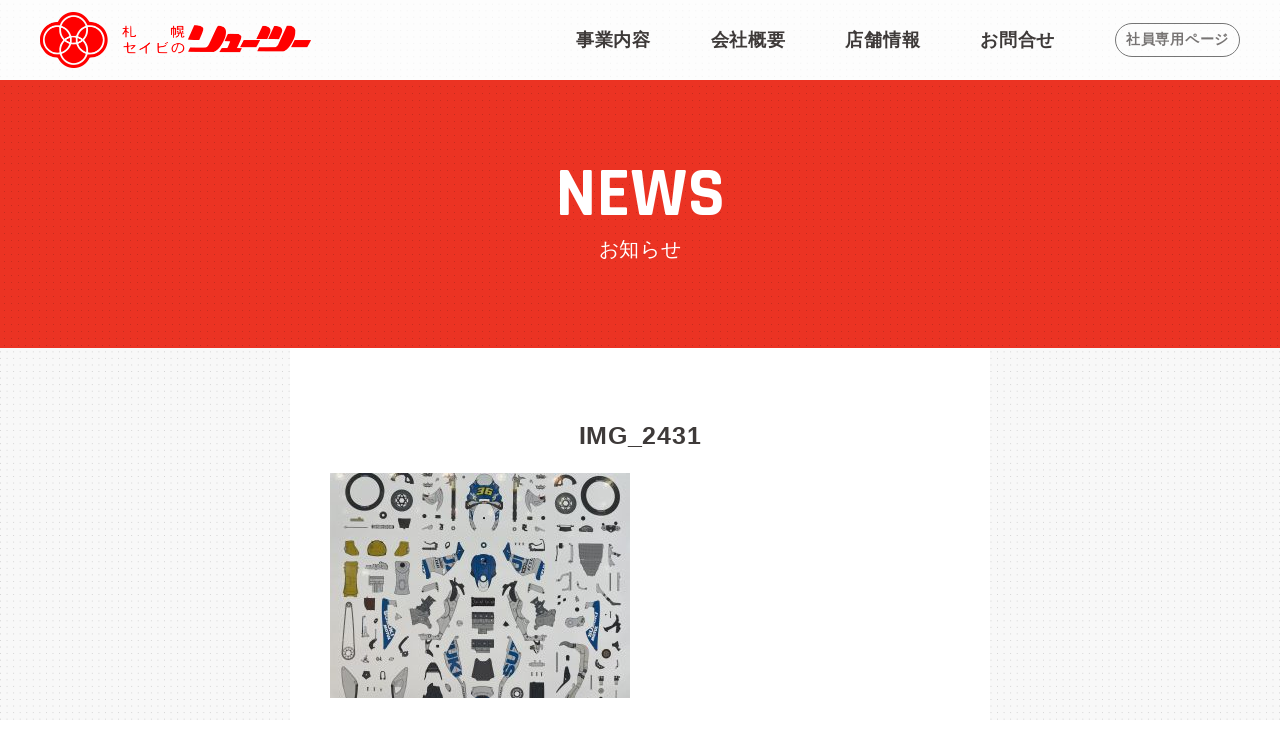

--- FILE ---
content_type: text/html; charset=UTF-8
request_url: https://ryutsu.or.jp/studio/3rd-mini4d-report/attachment/img_2431/
body_size: 29778
content:
<!DOCTYPE html>
<html lang="ja">
<head prefix="og: http://ogp.me/ns# fb: http://ogp.me/ns/fb#">
<meta charset="UTF-8">
<meta http-equiv="X-UA-Compatible" content="IE=edge">

	
	<meta name="description" content="">



<link rel="shortcut icon" type="image/x-icon" href="https://ryutsu.or.jp/wp-content/themes/2023_hp/images/common/favicon.ico">


<!-- OGPはAll in one SEOで設定 -->
<!-- <meta property="og:type" content="website">
<meta property="og:url" content="">
<meta property="og:site_name" content="北海道札幌市白石区・北広島市で自動車車検なら札幌セイビのリューツー">
<meta property="og:title" content="北海道札幌市白石区・北広島市で自動車車検なら札幌セイビのリューツー">
<meta property="og:description" content="『株式会社リューツー』は北海道札幌市白石区・北広島市・恵庭市・江別市・石狩市を中心に自動車のトータルサービスをご提供しています。自動車車検・大型車車検整備・お車のご購入・カーリース・自動車整備・修理から自動車保険・ロードサービスまで、一貫して対応可能です。">
<meta property="og:image" content="http://ryutsu-recruit.sakura.ne.jp/ryutsu-hp/wp-content/themes/2020_hp/images/top/mv.jpg"> -->
<!-- //OGP -->

<meta name="format-detection" content="telephone=no,address=no,email=no">
<meta name="viewport" content="width=device-width, initial-scale=1.0, maximum-scale=1.0, user-scalable=no">

<!-- CSS -->
<link href="https://fonts.googleapis.com/css?family=Rajdhani:400,500,600,700&display=swap" rel="stylesheet">

<link rel="stylesheet" type="text/css" href="https://ryutsu.or.jp/wp-content/themes/2023_hp/css/common.css?20211201" />
<link rel="stylesheet" type="text/css" href="https://ryutsu.or.jp/wp-content/themes/2023_hp/css/module.css" />
<link rel="stylesheet" type="text/css" href="https://ryutsu.or.jp/wp-content/themes/2023_hp/css/all.css" />

<link rel="stylesheet" type="text/css" href="https://ryutsu.or.jp/wp-content/themes/2023_hp/css/single.css" />


<!-- //CSS -->



<!-- webfont -->

<!-- //webfont -->

<!-- jQuery -->
<script src="https://ajax.googleapis.com/ajax/libs/jquery/2.1.4/jquery.min.js"></script>

<!-- //jQuery -->

<!-- Google tag (gtag.js) -->
<script async src="https://www.googletagmanager.com/gtag/js?id=G-M2KTVF1KJ3"></script>
<script>
  window.dataLayer = window.dataLayer || [];
  function gtag(){dataLayer.push(arguments);}
  gtag('js', new Date());

  gtag('config', 'G-M2KTVF1KJ3');
</script>

<script src="https://ryutsu.or.jp/wp-content/themes/2023_hp/js/common.js"></script>

		<!-- All in One SEO 4.2.8 - aioseo.com -->
		<title>IMG_2431 | 札幌市厚別区・白石区・東区・豊平区・北広島市で自動車車検なら札幌セイビのリューツー</title>
		<meta name="robots" content="max-image-preview:large" />
		<link rel="canonical" href="https://ryutsu.or.jp/studio/3rd-mini4d-report/attachment/img_2431/" />
		<meta name="generator" content="All in One SEO (AIOSEO) 4.2.8 " />
		<meta property="og:locale" content="ja_JP" />
		<meta property="og:site_name" content="札幌市厚別区・白石区・東区・豊平区・北広島市で自動車車検なら札幌セイビのリューツー | 「クルマでみんなの笑顔を繋ぐ」1972年創業の株式会社リューツーは、自動車に携わる会社として、お客様の役に立つ会社として、ワクワクする未来へ北海道と共に成長してきました。リューツーの特徴は、車の購入からリース、自動車保険、車検と整備、修理、事故の際の対応など、お客様のカーライフをワンストップで全てサポートできる体制にあります。" />
		<meta property="og:type" content="article" />
		<meta property="og:title" content="IMG_2431 | 札幌市厚別区・白石区・東区・豊平区・北広島市で自動車車検なら札幌セイビのリューツー" />
		<meta property="og:url" content="https://ryutsu.or.jp/studio/3rd-mini4d-report/attachment/img_2431/" />
		<meta property="og:image" content="https://ryutsu.or.jp/wp-content/uploads/2022/09/mv.png" />
		<meta property="og:image:secure_url" content="https://ryutsu.or.jp/wp-content/uploads/2022/09/mv.png" />
		<meta property="og:image:width" content="2000" />
		<meta property="og:image:height" content="1630" />
		<meta property="article:published_time" content="2022-05-31T05:20:22+00:00" />
		<meta property="article:modified_time" content="2022-05-31T05:20:22+00:00" />
		<meta name="twitter:card" content="summary_large_image" />
		<meta name="twitter:title" content="IMG_2431 | 札幌市厚別区・白石区・東区・豊平区・北広島市で自動車車検なら札幌セイビのリューツー" />
		<meta name="twitter:image" content="https://ryutsu.or.jp/wp-content/uploads/2022/09/mv.png" />
		<script type="application/ld+json" class="aioseo-schema">
			{"@context":"https:\/\/schema.org","@graph":[{"@type":"BreadcrumbList","@id":"https:\/\/ryutsu.or.jp\/studio\/3rd-mini4d-report\/attachment\/img_2431\/#breadcrumblist","itemListElement":[{"@type":"ListItem","@id":"https:\/\/ryutsu.or.jp\/#listItem","position":1,"item":{"@type":"WebPage","@id":"https:\/\/ryutsu.or.jp\/","name":"\u30db\u30fc\u30e0","description":"\u300c\u30af\u30eb\u30de\u3067\u307f\u3093\u306a\u306e\u7b11\u9854\u3092\u7e4b\u3050\u300d1972\u5e74\u5275\u696d\u306e\u682a\u5f0f\u4f1a\u793e\u30ea\u30e5\u30fc\u30c4\u30fc\u306f\u3001\u81ea\u52d5\u8eca\u306b\u643a\u308f\u308b\u4f1a\u793e\u3068\u3057\u3066\u3001\u304a\u5ba2\u69d8\u306e\u5f79\u306b\u7acb\u3064\u4f1a\u793e\u3068\u3057\u3066\u3001\u30ef\u30af\u30ef\u30af\u3059\u308b\u672a\u6765\u3078\u5317\u6d77\u9053\u3068\u5171\u306b\u6210\u9577\u3057\u3066\u304d\u307e\u3057\u305f\u3002\u30ea\u30e5\u30fc\u30c4\u30fc\u306e\u7279\u5fb4\u306f\u3001\u8eca\u306e\u8cfc\u5165\u304b\u3089\u30ea\u30fc\u30b9\u3001\u81ea\u52d5\u8eca\u4fdd\u967a\u3001\u8eca\u691c\u3068\u6574\u5099\u3001\u4fee\u7406\u3001\u4e8b\u6545\u306e\u969b\u306e\u5bfe\u5fdc\u306a\u3069\u3001\u304a\u5ba2\u69d8\u306e\u30ab\u30fc\u30e9\u30a4\u30d5\u3092\u30ef\u30f3\u30b9\u30c8\u30c3\u30d7\u3067\u5168\u3066\u30b5\u30dd\u30fc\u30c8\u3067\u304d\u308b\u4f53\u5236\u306b\u3042\u308a\u307e\u3059\u3002","url":"https:\/\/ryutsu.or.jp\/"},"nextItem":"https:\/\/ryutsu.or.jp\/studio\/3rd-mini4d-report\/attachment\/img_2431\/#listItem"},{"@type":"ListItem","@id":"https:\/\/ryutsu.or.jp\/studio\/3rd-mini4d-report\/attachment\/img_2431\/#listItem","position":2,"item":{"@type":"WebPage","@id":"https:\/\/ryutsu.or.jp\/studio\/3rd-mini4d-report\/attachment\/img_2431\/","name":"IMG_2431","url":"https:\/\/ryutsu.or.jp\/studio\/3rd-mini4d-report\/attachment\/img_2431\/"},"previousItem":"https:\/\/ryutsu.or.jp\/#listItem"}]},{"@type":"ItemPage","@id":"https:\/\/ryutsu.or.jp\/studio\/3rd-mini4d-report\/attachment\/img_2431\/#itempage","url":"https:\/\/ryutsu.or.jp\/studio\/3rd-mini4d-report\/attachment\/img_2431\/","name":"IMG_2431 | \u672d\u5e4c\u5e02\u539a\u5225\u533a\u30fb\u767d\u77f3\u533a\u30fb\u6771\u533a\u30fb\u8c4a\u5e73\u533a\u30fb\u5317\u5e83\u5cf6\u5e02\u3067\u81ea\u52d5\u8eca\u8eca\u691c\u306a\u3089\u672d\u5e4c\u30bb\u30a4\u30d3\u306e\u30ea\u30e5\u30fc\u30c4\u30fc","inLanguage":"ja","isPartOf":{"@id":"https:\/\/ryutsu.or.jp\/#website"},"breadcrumb":{"@id":"https:\/\/ryutsu.or.jp\/studio\/3rd-mini4d-report\/attachment\/img_2431\/#breadcrumblist"},"author":"https:\/\/ryutsu.or.jp\/author\/ryutsustaff\/#author","creator":"https:\/\/ryutsu.or.jp\/author\/ryutsustaff\/#author","datePublished":"2022-05-31T05:20:22+09:00","dateModified":"2022-05-31T05:20:22+09:00"},{"@type":"Organization","@id":"https:\/\/ryutsu.or.jp\/#organization","name":"\u672d\u5e4c\u5e02\u539a\u5225\u533a\u30fb\u767d\u77f3\u533a\u30fb\u6771\u533a\u30fb\u8c4a\u5e73\u533a\u30fb\u5317\u5e83\u5cf6\u5e02\u3067\u81ea\u52d5\u8eca\u8eca\u691c\u306a\u3089\u672d\u5e4c\u30bb\u30a4\u30d3\u306e\u30ea\u30e5\u30fc\u30c4\u30fc","url":"https:\/\/ryutsu.or.jp\/"},{"@type":"WebSite","@id":"https:\/\/ryutsu.or.jp\/#website","url":"https:\/\/ryutsu.or.jp\/","name":"\u672d\u5e4c\u5e02\u539a\u5225\u533a\u30fb\u767d\u77f3\u533a\u30fb\u6771\u533a\u30fb\u8c4a\u5e73\u533a\u30fb\u5317\u5e83\u5cf6\u5e02\u3067\u81ea\u52d5\u8eca\u8eca\u691c\u306a\u3089\u672d\u5e4c\u30bb\u30a4\u30d3\u306e\u30ea\u30e5\u30fc\u30c4\u30fc","description":"\u300c\u30af\u30eb\u30de\u3067\u307f\u3093\u306a\u306e\u7b11\u9854\u3092\u7e4b\u3050\u300d1972\u5e74\u5275\u696d\u306e\u682a\u5f0f\u4f1a\u793e\u30ea\u30e5\u30fc\u30c4\u30fc\u306f\u3001\u81ea\u52d5\u8eca\u306b\u643a\u308f\u308b\u4f1a\u793e\u3068\u3057\u3066\u3001\u304a\u5ba2\u69d8\u306e\u5f79\u306b\u7acb\u3064\u4f1a\u793e\u3068\u3057\u3066\u3001\u30ef\u30af\u30ef\u30af\u3059\u308b\u672a\u6765\u3078\u5317\u6d77\u9053\u3068\u5171\u306b\u6210\u9577\u3057\u3066\u304d\u307e\u3057\u305f\u3002\u30ea\u30e5\u30fc\u30c4\u30fc\u306e\u7279\u5fb4\u306f\u3001\u8eca\u306e\u8cfc\u5165\u304b\u3089\u30ea\u30fc\u30b9\u3001\u81ea\u52d5\u8eca\u4fdd\u967a\u3001\u8eca\u691c\u3068\u6574\u5099\u3001\u4fee\u7406\u3001\u4e8b\u6545\u306e\u969b\u306e\u5bfe\u5fdc\u306a\u3069\u3001\u304a\u5ba2\u69d8\u306e\u30ab\u30fc\u30e9\u30a4\u30d5\u3092\u30ef\u30f3\u30b9\u30c8\u30c3\u30d7\u3067\u5168\u3066\u30b5\u30dd\u30fc\u30c8\u3067\u304d\u308b\u4f53\u5236\u306b\u3042\u308a\u307e\u3059\u3002","inLanguage":"ja","publisher":{"@id":"https:\/\/ryutsu.or.jp\/#organization"}}]}
		</script>
		<!-- All in One SEO -->

<link rel="alternate" type="application/rss+xml" title="札幌市厚別区・白石区・東区・豊平区・北広島市で自動車車検なら札幌セイビのリューツー &raquo; IMG_2431 のコメントのフィード" href="https://ryutsu.or.jp/studio/3rd-mini4d-report/attachment/img_2431/feed/" />
<script type="text/javascript">
window._wpemojiSettings = {"baseUrl":"https:\/\/s.w.org\/images\/core\/emoji\/14.0.0\/72x72\/","ext":".png","svgUrl":"https:\/\/s.w.org\/images\/core\/emoji\/14.0.0\/svg\/","svgExt":".svg","source":{"concatemoji":"https:\/\/ryutsu.or.jp\/wp-includes\/js\/wp-emoji-release.min.js?ver=6.1.9"}};
/*! This file is auto-generated */
!function(e,a,t){var n,r,o,i=a.createElement("canvas"),p=i.getContext&&i.getContext("2d");function s(e,t){var a=String.fromCharCode,e=(p.clearRect(0,0,i.width,i.height),p.fillText(a.apply(this,e),0,0),i.toDataURL());return p.clearRect(0,0,i.width,i.height),p.fillText(a.apply(this,t),0,0),e===i.toDataURL()}function c(e){var t=a.createElement("script");t.src=e,t.defer=t.type="text/javascript",a.getElementsByTagName("head")[0].appendChild(t)}for(o=Array("flag","emoji"),t.supports={everything:!0,everythingExceptFlag:!0},r=0;r<o.length;r++)t.supports[o[r]]=function(e){if(p&&p.fillText)switch(p.textBaseline="top",p.font="600 32px Arial",e){case"flag":return s([127987,65039,8205,9895,65039],[127987,65039,8203,9895,65039])?!1:!s([55356,56826,55356,56819],[55356,56826,8203,55356,56819])&&!s([55356,57332,56128,56423,56128,56418,56128,56421,56128,56430,56128,56423,56128,56447],[55356,57332,8203,56128,56423,8203,56128,56418,8203,56128,56421,8203,56128,56430,8203,56128,56423,8203,56128,56447]);case"emoji":return!s([129777,127995,8205,129778,127999],[129777,127995,8203,129778,127999])}return!1}(o[r]),t.supports.everything=t.supports.everything&&t.supports[o[r]],"flag"!==o[r]&&(t.supports.everythingExceptFlag=t.supports.everythingExceptFlag&&t.supports[o[r]]);t.supports.everythingExceptFlag=t.supports.everythingExceptFlag&&!t.supports.flag,t.DOMReady=!1,t.readyCallback=function(){t.DOMReady=!0},t.supports.everything||(n=function(){t.readyCallback()},a.addEventListener?(a.addEventListener("DOMContentLoaded",n,!1),e.addEventListener("load",n,!1)):(e.attachEvent("onload",n),a.attachEvent("onreadystatechange",function(){"complete"===a.readyState&&t.readyCallback()})),(e=t.source||{}).concatemoji?c(e.concatemoji):e.wpemoji&&e.twemoji&&(c(e.twemoji),c(e.wpemoji)))}(window,document,window._wpemojiSettings);
</script>
<style type="text/css">
img.wp-smiley,
img.emoji {
	display: inline !important;
	border: none !important;
	box-shadow: none !important;
	height: 1em !important;
	width: 1em !important;
	margin: 0 0.07em !important;
	vertical-align: -0.1em !important;
	background: none !important;
	padding: 0 !important;
}
</style>
	<link rel='stylesheet' id='wp-block-library-css' href='https://ryutsu.or.jp/wp-includes/css/dist/block-library/style.min.css?ver=6.1.9' type='text/css' media='all' />
<link rel='stylesheet' id='classic-theme-styles-css' href='https://ryutsu.or.jp/wp-includes/css/classic-themes.min.css?ver=1' type='text/css' media='all' />
<style id='global-styles-inline-css' type='text/css'>
body{--wp--preset--color--black: #000000;--wp--preset--color--cyan-bluish-gray: #abb8c3;--wp--preset--color--white: #ffffff;--wp--preset--color--pale-pink: #f78da7;--wp--preset--color--vivid-red: #cf2e2e;--wp--preset--color--luminous-vivid-orange: #ff6900;--wp--preset--color--luminous-vivid-amber: #fcb900;--wp--preset--color--light-green-cyan: #7bdcb5;--wp--preset--color--vivid-green-cyan: #00d084;--wp--preset--color--pale-cyan-blue: #8ed1fc;--wp--preset--color--vivid-cyan-blue: #0693e3;--wp--preset--color--vivid-purple: #9b51e0;--wp--preset--gradient--vivid-cyan-blue-to-vivid-purple: linear-gradient(135deg,rgba(6,147,227,1) 0%,rgb(155,81,224) 100%);--wp--preset--gradient--light-green-cyan-to-vivid-green-cyan: linear-gradient(135deg,rgb(122,220,180) 0%,rgb(0,208,130) 100%);--wp--preset--gradient--luminous-vivid-amber-to-luminous-vivid-orange: linear-gradient(135deg,rgba(252,185,0,1) 0%,rgba(255,105,0,1) 100%);--wp--preset--gradient--luminous-vivid-orange-to-vivid-red: linear-gradient(135deg,rgba(255,105,0,1) 0%,rgb(207,46,46) 100%);--wp--preset--gradient--very-light-gray-to-cyan-bluish-gray: linear-gradient(135deg,rgb(238,238,238) 0%,rgb(169,184,195) 100%);--wp--preset--gradient--cool-to-warm-spectrum: linear-gradient(135deg,rgb(74,234,220) 0%,rgb(151,120,209) 20%,rgb(207,42,186) 40%,rgb(238,44,130) 60%,rgb(251,105,98) 80%,rgb(254,248,76) 100%);--wp--preset--gradient--blush-light-purple: linear-gradient(135deg,rgb(255,206,236) 0%,rgb(152,150,240) 100%);--wp--preset--gradient--blush-bordeaux: linear-gradient(135deg,rgb(254,205,165) 0%,rgb(254,45,45) 50%,rgb(107,0,62) 100%);--wp--preset--gradient--luminous-dusk: linear-gradient(135deg,rgb(255,203,112) 0%,rgb(199,81,192) 50%,rgb(65,88,208) 100%);--wp--preset--gradient--pale-ocean: linear-gradient(135deg,rgb(255,245,203) 0%,rgb(182,227,212) 50%,rgb(51,167,181) 100%);--wp--preset--gradient--electric-grass: linear-gradient(135deg,rgb(202,248,128) 0%,rgb(113,206,126) 100%);--wp--preset--gradient--midnight: linear-gradient(135deg,rgb(2,3,129) 0%,rgb(40,116,252) 100%);--wp--preset--duotone--dark-grayscale: url('#wp-duotone-dark-grayscale');--wp--preset--duotone--grayscale: url('#wp-duotone-grayscale');--wp--preset--duotone--purple-yellow: url('#wp-duotone-purple-yellow');--wp--preset--duotone--blue-red: url('#wp-duotone-blue-red');--wp--preset--duotone--midnight: url('#wp-duotone-midnight');--wp--preset--duotone--magenta-yellow: url('#wp-duotone-magenta-yellow');--wp--preset--duotone--purple-green: url('#wp-duotone-purple-green');--wp--preset--duotone--blue-orange: url('#wp-duotone-blue-orange');--wp--preset--font-size--small: 13px;--wp--preset--font-size--medium: 20px;--wp--preset--font-size--large: 36px;--wp--preset--font-size--x-large: 42px;--wp--preset--spacing--20: 0.44rem;--wp--preset--spacing--30: 0.67rem;--wp--preset--spacing--40: 1rem;--wp--preset--spacing--50: 1.5rem;--wp--preset--spacing--60: 2.25rem;--wp--preset--spacing--70: 3.38rem;--wp--preset--spacing--80: 5.06rem;}:where(.is-layout-flex){gap: 0.5em;}body .is-layout-flow > .alignleft{float: left;margin-inline-start: 0;margin-inline-end: 2em;}body .is-layout-flow > .alignright{float: right;margin-inline-start: 2em;margin-inline-end: 0;}body .is-layout-flow > .aligncenter{margin-left: auto !important;margin-right: auto !important;}body .is-layout-constrained > .alignleft{float: left;margin-inline-start: 0;margin-inline-end: 2em;}body .is-layout-constrained > .alignright{float: right;margin-inline-start: 2em;margin-inline-end: 0;}body .is-layout-constrained > .aligncenter{margin-left: auto !important;margin-right: auto !important;}body .is-layout-constrained > :where(:not(.alignleft):not(.alignright):not(.alignfull)){max-width: var(--wp--style--global--content-size);margin-left: auto !important;margin-right: auto !important;}body .is-layout-constrained > .alignwide{max-width: var(--wp--style--global--wide-size);}body .is-layout-flex{display: flex;}body .is-layout-flex{flex-wrap: wrap;align-items: center;}body .is-layout-flex > *{margin: 0;}:where(.wp-block-columns.is-layout-flex){gap: 2em;}.has-black-color{color: var(--wp--preset--color--black) !important;}.has-cyan-bluish-gray-color{color: var(--wp--preset--color--cyan-bluish-gray) !important;}.has-white-color{color: var(--wp--preset--color--white) !important;}.has-pale-pink-color{color: var(--wp--preset--color--pale-pink) !important;}.has-vivid-red-color{color: var(--wp--preset--color--vivid-red) !important;}.has-luminous-vivid-orange-color{color: var(--wp--preset--color--luminous-vivid-orange) !important;}.has-luminous-vivid-amber-color{color: var(--wp--preset--color--luminous-vivid-amber) !important;}.has-light-green-cyan-color{color: var(--wp--preset--color--light-green-cyan) !important;}.has-vivid-green-cyan-color{color: var(--wp--preset--color--vivid-green-cyan) !important;}.has-pale-cyan-blue-color{color: var(--wp--preset--color--pale-cyan-blue) !important;}.has-vivid-cyan-blue-color{color: var(--wp--preset--color--vivid-cyan-blue) !important;}.has-vivid-purple-color{color: var(--wp--preset--color--vivid-purple) !important;}.has-black-background-color{background-color: var(--wp--preset--color--black) !important;}.has-cyan-bluish-gray-background-color{background-color: var(--wp--preset--color--cyan-bluish-gray) !important;}.has-white-background-color{background-color: var(--wp--preset--color--white) !important;}.has-pale-pink-background-color{background-color: var(--wp--preset--color--pale-pink) !important;}.has-vivid-red-background-color{background-color: var(--wp--preset--color--vivid-red) !important;}.has-luminous-vivid-orange-background-color{background-color: var(--wp--preset--color--luminous-vivid-orange) !important;}.has-luminous-vivid-amber-background-color{background-color: var(--wp--preset--color--luminous-vivid-amber) !important;}.has-light-green-cyan-background-color{background-color: var(--wp--preset--color--light-green-cyan) !important;}.has-vivid-green-cyan-background-color{background-color: var(--wp--preset--color--vivid-green-cyan) !important;}.has-pale-cyan-blue-background-color{background-color: var(--wp--preset--color--pale-cyan-blue) !important;}.has-vivid-cyan-blue-background-color{background-color: var(--wp--preset--color--vivid-cyan-blue) !important;}.has-vivid-purple-background-color{background-color: var(--wp--preset--color--vivid-purple) !important;}.has-black-border-color{border-color: var(--wp--preset--color--black) !important;}.has-cyan-bluish-gray-border-color{border-color: var(--wp--preset--color--cyan-bluish-gray) !important;}.has-white-border-color{border-color: var(--wp--preset--color--white) !important;}.has-pale-pink-border-color{border-color: var(--wp--preset--color--pale-pink) !important;}.has-vivid-red-border-color{border-color: var(--wp--preset--color--vivid-red) !important;}.has-luminous-vivid-orange-border-color{border-color: var(--wp--preset--color--luminous-vivid-orange) !important;}.has-luminous-vivid-amber-border-color{border-color: var(--wp--preset--color--luminous-vivid-amber) !important;}.has-light-green-cyan-border-color{border-color: var(--wp--preset--color--light-green-cyan) !important;}.has-vivid-green-cyan-border-color{border-color: var(--wp--preset--color--vivid-green-cyan) !important;}.has-pale-cyan-blue-border-color{border-color: var(--wp--preset--color--pale-cyan-blue) !important;}.has-vivid-cyan-blue-border-color{border-color: var(--wp--preset--color--vivid-cyan-blue) !important;}.has-vivid-purple-border-color{border-color: var(--wp--preset--color--vivid-purple) !important;}.has-vivid-cyan-blue-to-vivid-purple-gradient-background{background: var(--wp--preset--gradient--vivid-cyan-blue-to-vivid-purple) !important;}.has-light-green-cyan-to-vivid-green-cyan-gradient-background{background: var(--wp--preset--gradient--light-green-cyan-to-vivid-green-cyan) !important;}.has-luminous-vivid-amber-to-luminous-vivid-orange-gradient-background{background: var(--wp--preset--gradient--luminous-vivid-amber-to-luminous-vivid-orange) !important;}.has-luminous-vivid-orange-to-vivid-red-gradient-background{background: var(--wp--preset--gradient--luminous-vivid-orange-to-vivid-red) !important;}.has-very-light-gray-to-cyan-bluish-gray-gradient-background{background: var(--wp--preset--gradient--very-light-gray-to-cyan-bluish-gray) !important;}.has-cool-to-warm-spectrum-gradient-background{background: var(--wp--preset--gradient--cool-to-warm-spectrum) !important;}.has-blush-light-purple-gradient-background{background: var(--wp--preset--gradient--blush-light-purple) !important;}.has-blush-bordeaux-gradient-background{background: var(--wp--preset--gradient--blush-bordeaux) !important;}.has-luminous-dusk-gradient-background{background: var(--wp--preset--gradient--luminous-dusk) !important;}.has-pale-ocean-gradient-background{background: var(--wp--preset--gradient--pale-ocean) !important;}.has-electric-grass-gradient-background{background: var(--wp--preset--gradient--electric-grass) !important;}.has-midnight-gradient-background{background: var(--wp--preset--gradient--midnight) !important;}.has-small-font-size{font-size: var(--wp--preset--font-size--small) !important;}.has-medium-font-size{font-size: var(--wp--preset--font-size--medium) !important;}.has-large-font-size{font-size: var(--wp--preset--font-size--large) !important;}.has-x-large-font-size{font-size: var(--wp--preset--font-size--x-large) !important;}
.wp-block-navigation a:where(:not(.wp-element-button)){color: inherit;}
:where(.wp-block-columns.is-layout-flex){gap: 2em;}
.wp-block-pullquote{font-size: 1.5em;line-height: 1.6;}
</style>
<link rel="https://api.w.org/" href="https://ryutsu.or.jp/wp-json/" /><link rel="alternate" type="application/json" href="https://ryutsu.or.jp/wp-json/wp/v2/media/486" /><link rel="EditURI" type="application/rsd+xml" title="RSD" href="https://ryutsu.or.jp/xmlrpc.php?rsd" />
<link rel="wlwmanifest" type="application/wlwmanifest+xml" href="https://ryutsu.or.jp/wp-includes/wlwmanifest.xml" />
<meta name="generator" content="WordPress 6.1.9" />
<link rel='shortlink' href='https://ryutsu.or.jp/?p=486' />
<link rel="alternate" type="application/json+oembed" href="https://ryutsu.or.jp/wp-json/oembed/1.0/embed?url=https%3A%2F%2Fryutsu.or.jp%2Fstudio%2F3rd-mini4d-report%2Fattachment%2Fimg_2431%2F" />
<link rel="alternate" type="text/xml+oembed" href="https://ryutsu.or.jp/wp-json/oembed/1.0/embed?url=https%3A%2F%2Fryutsu.or.jp%2Fstudio%2F3rd-mini4d-report%2Fattachment%2Fimg_2431%2F&#038;format=xml" />
<style type="text/css">.recentcomments a{display:inline !important;padding:0 !important;margin:0 !important;}</style>
</head>

<body>


<div id="Page" class="under">


<!--==========================
Header
============================-->
<header id="Header" class="top" role="banner">

	<div class="inner">


		<div class="">
			<h1 class="logo">
				<a href="https://ryutsu.or.jp"><img class="pc" src="https://ryutsu.or.jp/wp-content/themes/2023_hp/images/common/logo.png" alt="リューツー" width="271"><img class="sp" src="https://ryutsu.or.jp/wp-content/themes/2023_hp/images/common/logo_footer.png" alt="リューツー" width="200"></a>
			</h1>
		</div>


		<div class="nav_box">
			<p class="menu-trigger"><a>
				<span></span>
				<span></span>
				<span></span>
			</a></p>
		</div>


		<!-- ~~~ グローバルナビ ~~~ -->
		<div class="global_navi" role="navigation">

			<div class="global_navi_inner cf">

				<!-- ナビ -->
				<nav id="Navi">
					<ul class="cf">
						<li>
						<a href="https://ryutsu.or.jp#Service"><img class="sp" src="https://ryutsu.or.jp/wp-content/themes/2023_hp/images/common/arrow_01_bg.png" width="9">事業内容</a>
						</li>
						<!-- <li>
						<a href="https://ryutsu.or.jp/column"><img class="sp" src="https://ryutsu.or.jp/wp-content/themes/2023_hp/images/common/arrow_01_bg.png" width="9">リューツー通信</a>
						</li> -->
						<li>
						<a href="https://ryutsu.or.jp/company"><img class="sp" src="https://ryutsu.or.jp/wp-content/themes/2023_hp/images/common/arrow_01_bg.png" width="9">会社概要</a>
						</li>
						<li>
						<a href="https://ryutsu.or.jp/store"><img class="sp" src="https://ryutsu.or.jp/wp-content/themes/2023_hp/images/common/arrow_01_bg.png" width="9">店舗情報</a>
						</li>
						<li class="sp">
						<a href="https://ryutsu.or.jp#Activities"><img class="sp" src="https://ryutsu.or.jp/wp-content/themes/2023_hp/images/common/arrow_01_bg.png" width="9">企業活動</a>
						</li>
						<li>
						<a href="https://ryutsu.or.jp/contact"><img class="sp" src="https://ryutsu.or.jp/wp-content/themes/2023_hp/images/common/arrow_01_bg.png" width="9">お問合せ</a>
						</li>
						<li class="syanai">
						<a href="https://ryutsu.or.jp/studio/"><img class="sp" src="https://ryutsu.or.jp/wp-content/themes/2023_hp/images/common/arrow_01_bg.png" width="9">社員専用ページ</a>
						</li>
					</ul>
				</nav><!-- // #Navi -->
				<!-- //ナビ -->

			</div><!-- // .global_navi_inner -->

		</div><!-- // .global_navi -->
		<!-- ~~~ //グローバルナビ ~~~ -->
	</div>

</header><!-- // #Header -->

<div class="under_mv single">
  <div class="inner">
    <div class="ttl">
      <h2>NEWS</h2>
      <p>お知らせ</p>
    </div>
  </div>
</div>

<div id="Single">
	<div class="inner">
		<article>
			
			<div class="thumb">
									<!-- <img src="https://ryutsu.or.jp/wp-content/themes/2023_hp/images/dummy.jpg"> -->
							</div>

      		<h1 class="title">IMG_2431</h1>

			<div class="content">
				<p class="attachment"><a href='https://ryutsu.or.jp/wp-content/uploads/2022/05/IMG_2431-scaled.jpg'><img width="300" height="225" src="https://ryutsu.or.jp/wp-content/uploads/2022/05/IMG_2431-300x225.jpg" class="attachment-medium size-medium" alt="" decoding="async" loading="lazy" srcset="https://ryutsu.or.jp/wp-content/uploads/2022/05/IMG_2431-300x225.jpg 300w, https://ryutsu.or.jp/wp-content/uploads/2022/05/IMG_2431-1024x768.jpg 1024w, https://ryutsu.or.jp/wp-content/uploads/2022/05/IMG_2431-768x576.jpg 768w, https://ryutsu.or.jp/wp-content/uploads/2022/05/IMG_2431-1536x1152.jpg 1536w, https://ryutsu.or.jp/wp-content/uploads/2022/05/IMG_2431-2048x1536.jpg 2048w" sizes="(max-width: 300px) 100vw, 300px" /></a></p>
			</div>

								</article>

    	<div class="center"><a href="https://ryutsu.or.jp/">トップページ</a>に戻る</div>

			</div>
</div>
<!--==========================
Footer
============================-->
<footer id="Footer" role="contentinfo">

	<div class="footer_inner">

		<div class="info">
			<h2 class="logo"><img src="https://ryutsu.or.jp/wp-content/themes/2023_hp/images/common/logo_footer.png" width="200"></h2>
			<p>本社：札幌市白石区流通センター5丁目4-25<br>コバック札幌流通店：札幌市白石区本通21丁目北1-8<br>コバック札幌東店：札幌市東区北10条東16丁目1-24<br>※月寒店は流通店と統合の為移転しました</p>
		</div>

		<div class="link">
			<!-- ナビ -->
			<nav id="FooterNavi">
				<div class="nav_box">
					<h3>事業内容</h3>
					<ul class="cf">
						<li>
						<a href="https://ryutsu.or.jp/kobac/">車検のコバック</a>
						</li>
						<li>
						<a href="https://lotopia.net/shinsya/">カーリース</a>
						</li>
						<li>
						<a href="https://ryutsu.or.jp/travelhouse">トラベルハウス</a>
						</li>
						<li>
						<a href="https://ryutsu.or.jp/insurance">自動車保険</a>
						</li>
						<li>
						<a href="https://ryutsu.or.jp/carsales">自動車販売</a>
						</li>
						<li>
						<a href="https://ryutsu.or.jp/roadservice">ロードサービス</a>
						</li>
						<li>
						<a href="https://ryutsu.or.jp/repair">修理・板金塗装</a>
						</li>
						<li>
						<a href="https://ryutsu.or.jp/vehicle">大型車両整備</a>
						</li>
					</ul>
				</div>
				<div class="nav_box">
					<h3>会社案内</h3>
					<ul class="cf">
						<!-- <li>
						<a href="https://ryutsu.or.jp/column">リューツー通信</a>
						</li>
						<li>
						<a href="https://ryutsu.or.jp/news">お知らせ</a>
						</li> -->
						<li>
						<a href="http://ryutsu-recruit.com/" target="_blank">採用情報</a>
						</li>
						<li>
						<a href="https://ryutsu.or.jp/company">会社概要</a>
						</li>
						<li>
						<a href="https://ryutsu.or.jp/store">店舗情報</a>
						</li>
						<li>
						<a href="https://ryutsu.or.jp/privacy">プライバシーポリシー</a>
						</li>
					</ul>
				</div>
				<div class="nav_box">
					<h3>企業活動</h3>
					<ul class="cf">
					<li>
						<a href="https://ryutsu.or.jp/mini4wd">ミニ四駆ステーション</a>
						</li>
					</ul>
				</div>
				<!-- <div class="nav_box">
					<h3>外部リンク</h3>
					<ul class="cf">
						<li>
						<a href="http://ryutsu-recruit.com/" target="_blank">採用情報</a>
						</li>
					</ul>
				</div> -->
			</nav><!-- // #Navi -->
			<!-- //ナビ -->
		</div>

	</div><!-- // .footer_inner -->

	<!-- コピーライト -->
	<p class="copy">
		© 2022 ryutsu-group All Rights Reserved.
	</p>
	<!-- //コピーライト -->

</footer><!-- // #Footer -->

</div><!-- // #Page -->

  
</body>
</html>


--- FILE ---
content_type: text/css
request_url: https://ryutsu.or.jp/wp-content/themes/2023_hp/css/common.css?20211201
body_size: 14822
content:
@charset "utf-8";

/*--------------------------------------------------------------------------
   reset
---------------------------------------------------------------------------*/
html,body,div,span,object,iframe,h1,h2,h3,h4,h5,h6,p,blockquote,pre,abbr,address,cite,code,del,dfn,em,img,ins,kbd,q,samp,small,strong,
sub,sup,var,b,i,dl,dt,dd,ol,ul,li,fieldset,form,label,legend,table,caption,tbody,tfoot,thead,tr,th,td,article,aside,canvas,details,
figcaption,figure,footer,header,hgroup,menu,nav,section,summary,time,mark,audio,video{margin:0;padding:0;border:0;outline:0;font-size:100%;vertical-align:baseline;background:transparent;}
body{line-height:0;}
article,aside,details,figcaption,figure,main,footer,header,hgroup,menu,nav,section{display:block;}
ol,ul,li{list-style:none;}
blockquote,q{quotes:none;}
blockquote:before,blockquote:after,q:before,q:after{content:'';content:none;}
a{margin:0;padding:0;font-size:100%;vertical-align:baseline;background:transparent;text-decoration: none;}
ins{background-color:#ff9;color:#000;text-decoration:none;}
mark{background-color:#ff9;color:#000;font-style:italic;font-weight:bold;}
img{border:0;vertical-align:top;}
em{font-style:italic;}
del{text-decoration:line-through;}
abbr[title],dfn[title]{border-bottom:1px dotted;cursor:help;}
table{border-collapse:collapse;border-spacing:0;}
hr{display:block;height:1px;border:0;border-top:1px solid #ccc;margin:0;padding:0;}
input,select,textarea{font-family:inherit;font-style:inherit;font-weight:inherit;font-size:100%;margin:0;padding:0;vertical-align:middle;}
input:focus,textarea:focus,select:focus{outline:none;}


/*--------------------------------------------------------------------------
   html
---------------------------------------------------------------------------*/
html{
  overflow-y: scroll;
  font-size: 62.5%;
}

/*--------------------------------------------------------------------------
   body
---------------------------------------------------------------------------*/
body{
  color: #3E3A39;

    font-family:"Yu Gothic", "游ゴシック", YuGothic, "游ゴシック体", "ヒラギノ角ゴ Pro W3", "メイリオ", sans-serif;

  min-width: 1010px;
  font-size: 1.4rem;
  letter-spacing: .05em;
  line-height: 1.9;

  -webkit-text-size-adjust: 100%;
  -moz-text-size-adjust: none;
  -ms-text-size-adjust: 100%;
  text-size-adjust: 100%;

  background: #ffffff;
  overflow-x: hidden;
  background: url("../images/common/bg.png") center;
  background-size: 100%;
}

#Page.top{
  background:  url("../images/common/bg_inner.png") no-repeat center;
  background-size: 1035px;
  background-repeat-y: repeat;
}

/*
::-moz-selection{
  color:;
  background:;
}
::selection{
  color:;
  background:;
}
*/

/*--------------------------------------------------------------------------
   base link
---------------------------------------------------------------------------*/
a{
  outline: none;
  -webkit-tap-highlight-color: rgba(255,255,255,1);
  color: #3E3A39;
  transition: 0.5s;
}
a:link,
a:visited{
  text-decoration: none;
}
a:hover{
  text-decoration: none;
  outline: none;
  opacity: 0.7;
}
a:active{
  outline: none;
}

/*--------------------------------------------------------------------------
   Other
---------------------------------------------------------------------------*/

/* clearfix
-----------------------------------------------------------------*/
.cf:before,
.cf:after{
  content: "";
  display: table;
}
.cf:after{
  clear: both;
}
.cf{
  zoom: 1;
}
.sp{
  display: none!important;
}

.go_top{
  text-align: right;
  width: 840px;
  margin: 40px auto;
}

.txc{
  text-align: center;
}

/* web font
-----------------------------------------------------------------*/


/*--------------------------------------------------------------------------
   Page
---------------------------------------------------------------------------*/

/*--------------------------------------------------------------------------
   Header
---------------------------------------------------------------------------*/
#Header{
  width: 100%;
  background: rgba(255,255,255, 0.7);
  position: relative;
  z-index: 2;
}

#Header .inner{
  display: flex;
  justify-content: space-between;
  align-items: center;
  max-width: 1200px;
  height: 80px;
  margin: 0 auto;

}
#Header .logo img{
  max-width: 271px;
}

#Header .nav_box{
  display: none;
}

#Header .global_navi nav ul{
  display: flex;
  font-size: 1.8rem;
  font-weight: bold;
}

#Header .global_navi nav ul li{
  margin-left: 60px;
}

#Header li.syanai{
	font-size: 1.4rem;
    border: 1px solid #3c3c3c;
    border-radius: 20px;
    padding: 3px 10px;
    opacity: 0.7;
	max-width: 120px;
    line-height: 25px;
}


/*--------------------------------------------------------------------------
   Content
---------------------------------------------------------------------------*/

/* Main
-----------------------------------------------------------------*/
#Main{
  position: relative;
}
#Main section{
}
#Main .inner{
  max-width: 1200px;
  margin: 0 auto;
  padding: 0 20px;
}
#Main h2.ttl{
}
#Main h3.ttl{
}

#Main p{
  font-size: 1.6rem;
}


/* common
-----------------------------------------------------------------*/
#Main .ttl_box{
  font-weight: bold;
  margin-bottom: 20px;
}

#Main .ttl{
  font-size: 6.0rem;
  line-height: 60px;
  color: #ff0001;
  font-family: 'Rajdhani', sans-serif;
}

#Main .ttl_02{
  font-size: 2.8rem;
  line-height: 48px;
  margin: 0 0 15px auto;
}

#Main .ttl_02 span{
  background: linear-gradient(transparent 60%, #ffadad 60%);
}

.more{
  font-family: 'Rajdhani', sans-serif;
  font-size: 2.0rem;
  text-align: center;

}

.more a{
  display: flex;
  justify-content: center;
  align-items: center;
  color: #000;
  font-weight: bold;
  border: 2px solid #000;
  max-width: 140px;
  height: 37px;
  border-radius: 30px;
  position: relative;
  letter-spacing: 3.5px;
  font-size: 2.0rem;

}

.btn_02 a{
  border: 2px solid #fff;
  color: #fff;
}

.more a:hover{
  background: #ff0001;
  color: #fff;
  opacity: 1.0;
  border: 1px solid #ff0001;
}

.more.btn_02 a:hover{
  color: #ff0001;
  background: #fff;
  opacity: 1.0;
}


.more img{
  position: absolute;
  right: 15px;
}

#Other{
  margin-top: 120px;
}

#Other .banner_list{
  display: flex;
  justify-content: space-between;
}


#Main #Recruit{
  margin: 80px auto;
}

#Main #Recruit .recruit_box{
  display: flex;
  background: #fff;
  justify-content: space-between;
  border: 1px solid #efefef;
}

#Main #Recruit .recruit_box .img{
  padding: 20px 0px 20px 50px;
}

#Main #Recruit .recruit_box .txt{
    width: 45%;
    background: #000;
    color: #fff;
    text-align: center;
    padding: 30px;
    position: relative;
    height: 340px;
}

#Main #Recruit .recruit_box .txt h3{
  font-size: 2.5rem;
  font-family : YuMincho,'Yu Mincho',serif;
  margin-top: 35px;
}


#Main #Recruit .recruit_box .txt h4{
  font-size: 1.8rem;
}

#Main #Recruit .recruit_box .txt p{
  font-size: 1.4rem;
  margin-top: 10px;
}

#Main #Recruit .recruit_box .txt h3 span{
  display: block;
    font-size: 2.4rem;
    font-weight: normal;
    font-family: 'Rajdhani', sans-serif;
}

#Main #Recruit .recruit_box .txt .more a{
  margin: 0 auto;
  margin-top: 40px;
}

#Main #Recruit .recruit_box .txt:before{
content: "";
    width: 0;
    height: 0;
    border-style: solid;
    border-width: 0 0 400px 100px;
    border-color: transparent transparent #000 transparent;
    position: absolute;
    left: -100px;
    top: 0;
}

#Contact{
  background: url("../images/common/bg_pink.png");
  padding: 80px 0;
  margin-top: 80px;
}

#Contact .btn_box{
  display: flex;
  justify-content: space-between;
}


#Contact .contact_box{
  background: #fff;
  padding: 40px 0;
  display: flex;
  justify-content: space-around;
  text-align: left;
}

#Contact .contact_box .tel{
  font-size: 3.8rem;
  font-weight: bold;
      line-height: 5.2rem;
}

#Contact .contact_box .tel img{
  vertical-align: middle;
  margin-right: 20px;
}

#Contact .contact_box p.btn a{
  background: #eb3323;
  font-size: 2.4rem;
  font-weight: normal;
  position: relative;
}

#Contact .contact_box p.btn a{
  color: #fff;
  display: block;
  width: 580px;
  height: 80px;
  display: flex;
  justify-content: center;
  align-items: center;
  text-align: center;
}

#Contact .contact_box p.btn img{
  vertical-align: middle;
  margin: 0 15px;
}

#Contact .contact_box p.btn span.icon{
  margin-left: -40px;
}

#Contact .contact_box p span.arrow{
  position: absolute;
  right: 20px;
}

#Footer{
  background: #261818;
  color: #fff;
  padding-top: 30px;
}

#Footer a{
  color: #fff;
}

#Footer .logo{
  margin-bottom: 10px;
}

#Footer .footer_inner{
  display: flex;
  justify-content: space-between;
  width: 1200px;
  margin: 0 auto;
}

#Footer #FooterNavi{
  display: flex;
}

#Footer #FooterNavi h3{
  font-size: 1.5rem;
  border-bottom: 1px solid #9f7d7d;
  font-weight: normal;
  margin-bottom: 5px;
}

#Footer #FooterNavi .nav_box{
  margin-left: 20px;
  width: 140px;
}


#Footer #FooterNavi .nav_box li{
  margin-bottom: 5px;
  font-size: 1.3rem;
}

#Footer .copy{
  text-align: center;
  background: #000;
  font-size: 1.3rem;
  padding: 5px 0;
  margin-top: 10px;
}

@media screen and (max-width: 960px) {
/* 480pxまでの幅の場合に適応される */

body{
  min-width: 320px;
  font-size: 1.2rem;
}

.sp{
  display: inline-block!important;
}
.pc{
  display: none!important;
}

.go_top.sp{
  display: block !important;
  text-align: right;
  width: auto;
  margin: 15px 4%;
}

#Page{
  background: none;
}

.top #Content{
  background: url(../images/common/bg_inner.png) no-repeat center;
    background-repeat-y: repeat;
    background-size: calc(100% - 20px);
}


/*--------------------------------------------------------------------------
     Header
  ---------------------------------------------------------------------------*/
#Header{
  background: url("../images/top/service_bg.png");
	position: fixed;
}

#Header .inner{
  display: block;
}

#Header .nav_box{
  display: block;
}

#Header .logo{
  position: relative;
  left: 15px;
  top: 15px;
}

.global_navi{
  width: 100%;
  z-index: 5;
  position: relative;
  top: 30px;
}

#Navi{
  display: none;
  padding: 10px 0;
  position: relative;
  background: #fff;
}
#Navi ul{
  padding: 0 15px;
  display: block;
}
#Navi ul li{
  margin: 7px 0;
}
#Navi ul li a{
  font-size: 1.4rem;

}

#Header .global_navi nav ul li{
  margin-left: 10px;
}

#Header #Navi li img{
  vertical-align: middle;
  position: relative;
  top: -2px;
  margin-right: 5px;
}

#Header .nav_box{
  position: fixed;
  top: 0;
  right: 0;
  width: 50px;
  text-align: center;
  font-size: 1.2rem;
  z-index: 10;
}
#Header .menu-trigger,
#Header .menu-trigger span{
  display: inline-block;
  box-sizing: border-box;
  transition: all .4s;
}
#Header .menu-trigger{
  position: relative;
  width: 30px;
  height: 20px;
  cursor: pointer;
  padding: 18px 0px;
}
#Header .menu-trigger a:hover{
  opacity: 1;
}
#Header .menu-trigger span{
  position: absolute;
  right: 0;
  width: 100%;
  height: 2px;
  border-radius: 2px;
  background-color: #fff;
}
#Header .menu-trigger span:nth-of-type(1){
  top: 21px;
  width: 80%;
}
#Header .menu-trigger span:nth-of-type(2){
  top: 11px;
}
#Header .menu-trigger span:nth-of-type(3){
  bottom: 3px;
  width: 60%;
}
#Header .menu-trigger.active span:nth-of-type(1),
#Header .menu-trigger.active span:nth-of-type(2){
  top: 12px;
  margin-top: 10px;
  transform: rotate(-45deg);
  width: 100%;
}
#Header .menu-trigger.active span:nth-of-type(3){
  bottom: 0;
  margin-bottom: 12px;
  transform: rotate(-135deg);
  width: 100%;
}

#Header .global_navi nav ul{
  display: block;
}


/*--------------------------------------------------------------------------
     Content
  ---------------------------------------------------------------------------*/

/* Main
-----------------------------------------------------------------*/
#Main{
}
#Main .inner{
  max-width: 100%;
  width: 100%;
  padding: 0;
}
#Main .ttl{
  font-size: 4.0rem;
  line-height: 4.0rem;
}

#Main section .inner{
  width: calc(100% - 80px);
    margin: 20px 40px;
}

.more a{
  margin: 0 auto 30px auto;
}

#Other{
  margin-top: 60px;
}

#Other .banner_list{
  display: block;
}

#Other img{
  width: 100%;
  margin-bottom: 30px;
}

#Contact{
  margin-top: 20px;
  padding: 30px 0;
}

#Contact .btn_box{
  display: block;
}

#Contact .btn_box p{
  margin-bottom: 20px;
}

#Contact .btn_box p a{
  width: 100%;
  height: 40px;
  font-size: 1.6rem;
  text-align: left;
  justify-content: end;
}


#Contact .btn_box p a .icon{
  margin-left: 15px;
}

#Contact .btn_box p a .icon img{
  width: 16.5px;
}

#Contact .btn_box p img{
  margin: 0 5px;
}

#Contact .btn_box p a .arrow img{
  width: 10.5px;
}

#Contact .btn_box p span.arrow{
  right: 10px;
}

#Contact .contact_box{
  display: block;
  padding: 20px;
}

#Contact .contact_box .icon img{
  width: 22px;
  margin-right: 10px;
}

#Contact .contact_box p.btn a{
  height: 60px;
  margin-top: 10px;
}

#Contact .contact_box p span.arrow{
  right: 0px;
}

#Contact .contact_box .arrow img{
  width: 14px;
}

#Contact .contact_box .tel{
  font-size: 2.6rem;
}

#Contact .contact_box .btn{
  width: 100%;
}

#Contact .contact_box p.btn a{
  width: 100%;
  font-size: 1.6rem;
}

#Main #Recruit .recruit_box .txt h3{
	font-size: 2.1rem;
}

#Main #Recruit .recruit_box {
    display: block;
}

	#Main #Recruit .recruit_box .img {
    padding: 20px;
}

	#Main #Recruit .recruit_box .img img {
    width: 100%;
}

	#Main #Recruit .recruit_box .txt {
    width: calc(100% - 40px);
    height: auto;
    padding: 20px;
}

	#Main #Recruit .recruit_box .txt:before{
		display: none;

	}

/*--------------------------------------------------------------------------
   Footer
---------------------------------------------------------------------------*/
#Footer a {
  display: block;
  width: 100%;
  padding-bottom: 5px;
  border-bottom: 1px solid rgba(255,255,255,0.2);
}
#Footer ul {
  margin-bottom: 1rem;
}
#Footer .footer_inner{
  width: 100%;
  margin: 0;
  display: block;
  padding: 0 20px;
  box-sizing: border-box;
}
#Footer #FooterNavi {
	display: block;
}
#Footer #FooterNavi .nav_box {
  margin: 0;
  width: 100%;
  box-sizing: border-box;
}
#Footer .copy{
  font-size: 1rem;
  margin-top: 8px;
}

#Footer .info{
  width: auto;
  margin: 0 auto 30px;
}

#Footer .info h2{
  text-align: center;
}

/* #Footer .link{
  display: none;
} */


/* top
-----------------------------------------------------------------*/

/* #Sec01
-----------------------------------------------------------------*/
.top #Sec01{
}

/* #Sec02
-----------------------------------------------------------------*/
.top #Sec02{
}

/* #Sec03
-----------------------------------------------------------------*/
.top #Sec03{
}

/* 480pxまでの幅の場合に適応される */
}


--- FILE ---
content_type: application/javascript
request_url: https://ryutsu.or.jp/wp-content/themes/2023_hp/js/common.js
body_size: 1540
content:
//SPメニューボタン
$(function(){
	$('.menu-trigger').click(function(){

		if($(this).hasClass('active')){
			$('#Navi').slideUp();
      $(this).removeClass('active');
    } else {
			$('#Navi').slideDown();
			$(this).addClass('active');
		}
	});
});
$(function(){
	$('#Navi ul li a').click(function(){

		if($('.menu-trigger').hasClass('active')){
			$('#Navi').slideUp();
      $('.menu-trigger').removeClass('active');
    } else {
			$('#Navi').slideDown();
			$('.menu-trigger').addClass('active');
		}
	});
});

//btn hover
$(function(){
	$(".more a").hover(function(){
		var src = $(this).find("img").attr("src").replace("images/common/arrow_01.png","images/common/arrow_02.png");
		$(this).find("img").attr("src", src);
	},function(){
		var src =  $(this).find("img").attr("src").replace("images/common/arrow_02.png","images/common/arrow_01.png");
		$(this).find("img").attr("src", src);
	})
	$(".btn_02 a").hover(function(){
		var src =  $(this).find("img").attr("src").replace("images/common/arrow_02.png","images/common/arrow_01_bg.png");
		$(this).find("img").attr("src", src);
	},function(){
		var src =  $(this).find("img").attr("src").replace("images/common/arrow_01_bg.png","images/common/arrow_02.png");
		$(this).find("img").attr("src", src);
	})
})

// ------------ スムーススクロール ------------
$(function(){
	$('a[href^=#]').click(function(){
		var speed = 500;
		var href= $(this).attr("href");
		var target = $(href == "#" || href == "" ? 'html' : href);
		var position = target.offset().top;
		$("html, body").animate({scrollTop:position}, speed, "swing");
		return false;
	});
});